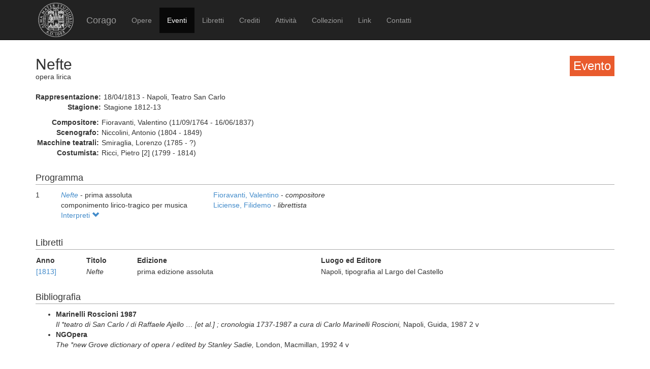

--- FILE ---
content_type: text/html; charset=UTF-8
request_url: https://corago.unibo.it/evento/CMBM16230
body_size: 2756
content:
<!DOCTYPE html>
<html>
    <head>
        <meta charset="utf-8" />
        <title>Corago</title>
        <script src="/bundles/corago/bower_components/jquery/dist/jquery.min.js"> </script>
        <script src="/bundles/corago/bower_components/bootstrap/dist/js/bootstrap.min.js"> </script>
        <script src="//cdn.datatables.net/1.10.0/js/jquery.dataTables.js"></script>
        <script src="//ajax.googleapis.com/ajax/libs/jqueryui/1.9.2/jquery-ui.min.js"></script>
        <script src="//cdnjs.cloudflare.com/ajax/libs/jsPlumb/1.4.1/jquery.jsPlumb-1.4.1-all-min.js"></script>
        <script src="/bundles/corago/galleria/galleria-1.4.2.js"> </script>
        <link rel="stylesheet" href="/bundles/corago/bower_components/bootstrap/dist/css/bootstrap.min.css" />
        <link rel="stylesheet" href="/bundles/corago/css/style.css" />
        <link rel="stylesheet" href="//cdn.datatables.net/1.10.0/css/jquery.dataTables.css" />
    </head>
    <body>
        <div class="main_container">
                        <div class="navbar navbar-inverse navbar-fixed-top" role="navigation">
                <div class="container">
                    <div class="logo">
                        <a href="http://www.unibo.it"><img src="/bundles/corago/images/sigillo2s.png"></img></a>
                    </div>
                    <div class="navbar-header">
                        <button type="button" class="navbar-toggle" data-toggle="collapse" data-target=".navbar-collapse">
                            <span class="sr-only">Toggle navigation</span>
                            <span class="icon-bar"></span>
                            <span class="icon-bar"></span>
                            <span class="icon-bar"></span>
                        </button>
                        <a class="navbar-brand" href="/">Corago</a>
                    </div>
                    <div class="collapse navbar-collapse">
                        <ul class="nav navbar-nav">
                            <li ><a href="/opere">Opere</a></li>
                            <li class="active"><a href="/eventi">Eventi</a></li>
                            <li ><a href="/libretti">Libretti</a></li>
                            <li ><a href="/crediti">Crediti</a></li>
                            <li ><a href="/attivita">Attività</a></li>
                            <li ><a href="/collezioni">Collezioni</a></li>
                            <li ><a href="/link">Link</a></li>
                            <li ><a href="/contatti">Contatti</a></li>
                        </ul>
                    </div>
                </div>
            </div>

            <div class="block contentbottom">
                <div class="container">
    <div class="row big_row">
        <div class="col-md-12">
            <h3 style="background:rgb(233, 91, 45); padding:7px; color:white; float:right">Evento</h3>
            <h2>Nefte</h2>
            <div class="big_row subtitle">
                <span>opera lirica</span>
            </div>
            <div class="md-btm-margin">
                <div class="displayrow">
                    <div class="displaycell reslabel">Rappresentazione:</div>
                    <div class="displaycell">18/04/1813 - Napoli, Teatro San Carlo</div>
                </div>
                                <div class="displayrow">
                    <div class="displaycell reslabel">Stagione:</div>
                    <div class="displaycell">Stagione 1812-13</div>
                </div>
                            </div>
                        <div>
                                <div class="displayrow">
                    <div class="displaycell reslabel">
                        Compositore:
                    </div>
                    <div class="displaycell">
                        Fioravanti, Valentino (11/09/1764 - 16/06/1837)  
                    </div>
                </div>
                                <div class="displayrow">
                    <div class="displaycell reslabel">
                        Scenografo:
                    </div>
                    <div class="displaycell">
                        Niccolini, Antonio (1804 - 1849)  
                    </div>
                </div>
                                <div class="displayrow">
                    <div class="displaycell reslabel">
                        Macchine teatrali:
                    </div>
                    <div class="displaycell">
                        Smiraglia, Lorenzo (1785 - ?)  
                    </div>
                </div>
                                <div class="displayrow">
                    <div class="displaycell reslabel">
                        Costumista:
                    </div>
                    <div class="displaycell">
                        Ricci, Pietro   [2] (1799 - 1814)  
                    </div>
                </div>
                            </div>
                    </div>
    </div>
        <div class="row big_row">
        <div class="col-md-12">
            <h4>Programma</h4>
                        <div>
                <div class="displaytable">
                    <div class="displayrow">
                        <div class="displaycell numero numerocell" >1</div>
                        <div class="displaycell titolo titolocell">
                                                        <h5><a href='/opera/0000096536'><i>Nefte</i></a></h5>
                                                          - prima assoluta                            <br/>componimento lirico-tragico per musica
                        </div>
                        <div class="displaycell">
                                                        <div>
                                <a href='/risultatoeventiautore/Fioravanti Valentino'
                                    title='Cerca rappresentazioni con Fioravanti, Valentino  
'>Fioravanti, Valentino  

                                </a> - <i>compositore</i>
                            </div>
                                                        <div>
                                <a href='/risultatoeventiautore/Liciense Filidemo'
                                    title='Cerca rappresentazioni con Liciense, Filidemo  
'>Liciense, Filidemo  

                                </a> - <i>librettista</i>
                            </div>
                                                    </div>
                    </div>
                </div>
                                <div class="interpreti">
                    <a>Interpreti <span class="glyphicon glyphicon-chevron-down"></span></a>
                    <div class="interpreti-table-container">
                        <table class="table table-condensed table-interpreti">
                            <thead>
                                <th>Personaggi</th><th>Interpreti</th><th>Nome in fonte</th>
                                <!-- <th>Ruolo Vocale</th> -->
                                <th>Note</th>
                            </thead>
                            <tbody>
                                                            <tr>
                                                                    <td>Nefte</td>
                                                                    <td>
                                        <a href="/risultatoeventiinterpreti/cod_000013009600">Isabella Colbran  </a>
                                    </td>
                                    <td>Isabella Colbrand</td>
                                    <!-- <td>[non indicato]</td> -->
                                    <td></td>
                                </tr>
                                                            <tr>
                                                                    <td>Fares</td>
                                                                    <td>
                                        <a href="/risultatoeventiinterpreti/cod_000013009700">Andrea Nozzari  </a>
                                    </td>
                                    <td>Andrea Nozzari</td>
                                    <!-- <td>[non indicato]</td> -->
                                    <td></td>
                                </tr>
                                                            <tr>
                                                                    <td>Cleofe</td>
                                                                    <td>
                                        <a href="/risultatoeventiinterpreti/cod_000013136600">Elisabetta Pinotti  </a>
                                    </td>
                                    <td></td>
                                    <!-- <td>[non indicato]</td> -->
                                    <td></td>
                                </tr>
                                                            <tr>
                                                                    <td>Amadeo</td>
                                                                    <td>
                                        <a href="/risultatoeventiinterpreti/cod_000013131600">Michele Benedetti  [2]</a>
                                    </td>
                                    <td></td>
                                    <!-- <td>[non indicato]</td> -->
                                    <td></td>
                                </tr>
                                                            <tr>
                                                                    <td>Chemmi</td>
                                                                    <td>
                                        <a href="/risultatoeventiinterpreti/cod_000031854800">Raffaele Ferraro  </a>
                                    </td>
                                    <td></td>
                                    <!-- <td>[non indicato]</td> -->
                                    <td></td>
                                </tr>
                                                        </tbody>
                        </table>
                    </div>
                </div>
                            </div>
                    </div>
    </div>
            <div class="row">
        <div class="col-md-12">
            <h4>Libretti</h4>
            <table class="table table-condensed">
                <thead><th>Anno</th><th>Titolo</th><th>Edizione</th><th>Luogo ed Editore</th></thead>
                <tbody>
                                            <tr><td><a href='/libretto/DMBM16230'>[1813]</a></td><td><i>Nefte</i></td>
                        <td>prima edizione assoluta</td><td>Napoli, tipografia al Largo del Castello</td></tr>
                                    </tbody>
            </table>
        </div>
    </div>
            <div class="row">
        <div class="col-md-12">
        <h4>Bibliografia</h4>
            <ul>
                            <li>
                                        <b>Marinelli Roscioni 1987</b>
                                                            
                                        <br/><i>Il *teatro di San Carlo / di Raffaele Ajello … [et al.] ; cronologia 1737-1987 a cura di Carlo Marinelli Roscioni, </i>  Napoli, Guida, 
                    1987 2 v
                </li>
                            <li>
                                        <b>NGOpera</b>
                                                            
                                        <br/><i>The *new Grove dictionary of opera / edited by Stanley Sadie, </i>  London, Macmillan, 
                    1992 4 v
                </li>
                        </ul>
        </div>
        </div>
</div>
<script>
    jQuery('.interpreti a').click(function(){
        jQuery('.interpreti-table-container').toggle('fast');
        console.log(jQuery('.glyphicon').attr('class').indexOf('glyphicon-chevron-down'));
        if(jQuery('.glyphicon').attr('class').indexOf('glyphicon-chevron-up') == -1) {
            jQuery('.glyphicon').removeClass('glyphicon-chevron-down');
            jQuery('.glyphicon').addClass('glyphicon-chevron-up');
            console.log('down');
        } else {
            jQuery('.glyphicon').removeClass('glyphicon-chevron-up');
            jQuery('.glyphicon').addClass('glyphicon-chevron-down');
            console.log('up');
        }
    });
</script>
            </div>

            <div id='footer'>
                <div class="container">
                    <div class='cclicense'>
                        <a href='http://creativecommons.org/licenses/by-nc-nd/3.0/deed.it' target='_blank' rel='license'>
                            <img src='http://i.creativecommons.org/l/by-nc-nd/3.0/88x31.png'  alt='Licenza Creative Commons'>
                        </a>
                    </div>
                    <div class='DOI'>DOI: <a  href="http://dx.doi.org/10.6092/UNIBO/CORAGO">10.6092/UNIBO/CORAGO</a></div>
                    <div class='CRR-MM'>
			<img src="/bundles/corago/images/logocrr_nero.png"></img>Sito web sviluppato da CRR-MM - Universit&agrave; di Bologna
                    </div>
                </div>
            </div>
        </div>
        <!--<script>
            (function(i,s,o,g,r,a,m){i['GoogleAnalyticsObject']=r;i[r]=i[r]||function(){
                    (i[r].q=i[r].q||[]).push(arguments)},i[r].l=1*new Date();a=s.createElement(o),
                m=s.getElementsByTagName(o)[0];a.async=1;a.src=g;m.parentNode.insertBefore(a,m)
            })(window,document,'script','//www.google-analytics.com/analytics.js','ga');

            ga('create', 'UA-4212655-8', 'auto');
            ga('send', 'pageview');

        </script>-->
    </body>
</html>
